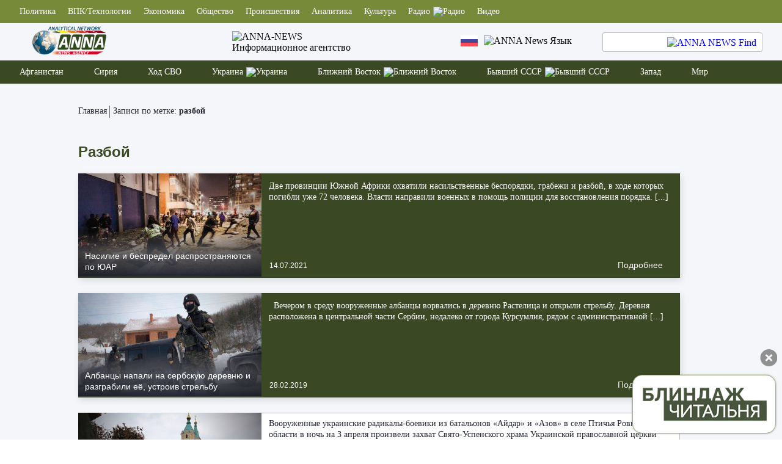

--- FILE ---
content_type: text/html; charset=UTF-8
request_url: https://anna-news.info/tag/razboj/
body_size: 20645
content:

<!doctype html >
<!--[if IE 8]>    <html class="ie8" lang="ru"> <![endif]-->
<!--[if IE 9]>    <html class="ie9" lang="ru"> <![endif]-->
<!--[if gt IE 8]><!--> 
<html dir="ltr" lang="ru-RU"
	prefix="og: https://ogp.me/ns#"  xmlns:dc="http://purl.org/dc/terms/" xmlns:og="http://ogp.me/ns#" xmlns:article="http://ogp.me/ns/article#" xmlns:book="http://ogp.me/ns/book#" xmlns:product="http://ogp.me/ns/product#" xmlns:profile="http://ogp.me/ns/profile#" xmlns:video="http://ogp.me/ns/video#"> <!--<![endif]-->
<head prefix="og: http://ogp.me/ns# fb: http://ogp.me/ns/fb# article: http://ogp.me/ns/article#">

    <meta charset="UTF-8" />
    <meta name="viewport" content="width=device-width, initial-scale=1.0">
    <meta http-equiv="X-UA-Compatible" content="ie=edge">
    
    
		<!-- All in One SEO 4.2.2 -->
		<title>разбой - ANNA NEWS</title>
		<meta name="robots" content="max-image-preview:large" />
		<link rel="canonical" href="https://anna-news.info/tag/razboj/" />
		<script type="application/ld+json" class="aioseo-schema">
			{"@context":"https:\/\/schema.org","@graph":[{"@type":"WebSite","@id":"https:\/\/anna-news.info\/#website","url":"https:\/\/anna-news.info\/","name":"ANNA NEWS","description":"\u0424\u0440\u043e\u043d\u0442\u043e\u0432\u044b\u0435 \u043d\u043e\u0432\u043e\u0441\u0442\u0438 \u0421\u0438\u0440\u0438\u0438 \u0411\u043b\u0438\u0436\u043d\u0435\u0433\u043e \u0412\u043e\u0441\u0442\u043e\u043a\u0430 \u0438 \u0423\u043a\u0440\u0430\u0438\u043d\u044b","inLanguage":"ru-RU","publisher":{"@id":"https:\/\/anna-news.info\/#organization"}},{"@type":"Organization","@id":"https:\/\/anna-news.info\/#organization","name":"ANNA NEWS","url":"https:\/\/anna-news.info\/"},{"@type":"BreadcrumbList","@id":"https:\/\/anna-news.info\/tag\/razboj\/#breadcrumblist","itemListElement":[{"@type":"ListItem","@id":"https:\/\/anna-news.info\/#listItem","position":1,"item":{"@type":"WebPage","@id":"https:\/\/anna-news.info\/","name":"\u0413\u043b\u0430\u0432\u043d\u0430\u044f","description":"\u041d\u043e\u0432\u043e\u0441\u0442\u0438 \u0438\u0437 \u0433\u043e\u0440\u044f\u0447\u0438\u0445 \u0442\u043e\u0447\u0435\u043a, \u0444\u0440\u043e\u043d\u0442\u043e\u0432\u044b\u0435 \u0440\u0435\u043f\u043e\u0440\u0442\u0430\u0436\u0438 \u0438 \u0434\u043e\u043a\u0443\u043c\u0435\u043d\u0442\u0430\u043b\u044c\u043d\u044b\u0435 \u0444\u0438\u043b\u044c\u043c\u044b, \u0430\u043d\u0430\u043b\u0438\u0442\u0438\u0447\u0435\u0441\u043a\u0438\u0435 \u0441\u0442\u0430\u0442\u044c\u0438 \u0438 \u043e\u043f\u0435\u0440\u0430\u0442\u0438\u0432\u043d\u044b\u0435 \u0441\u0432\u043e\u0434\u043a\u0438 - \u0432\u0441\u0435 \u044d\u0442\u043e \u043d\u0430 \u0441\u0442\u0440\u0430\u043d\u0438\u0446\u0430\u0445 \u043d\u0430\u0448\u0435\u0433\u043e \u0441\u0430\u0439\u0442\u0430","url":"https:\/\/anna-news.info\/"},"nextItem":"https:\/\/anna-news.info\/tag\/razboj\/#listItem"},{"@type":"ListItem","@id":"https:\/\/anna-news.info\/tag\/razboj\/#listItem","position":2,"item":{"@type":"WebPage","@id":"https:\/\/anna-news.info\/tag\/razboj\/","name":"\u0440\u0430\u0437\u0431\u043e\u0439","url":"https:\/\/anna-news.info\/tag\/razboj\/"},"previousItem":"https:\/\/anna-news.info\/#listItem"}]},{"@type":"CollectionPage","@id":"https:\/\/anna-news.info\/tag\/razboj\/#collectionpage","url":"https:\/\/anna-news.info\/tag\/razboj\/","name":"\u0440\u0430\u0437\u0431\u043e\u0439 - ANNA NEWS","inLanguage":"ru-RU","isPartOf":{"@id":"https:\/\/anna-news.info\/#website"},"breadcrumb":{"@id":"https:\/\/anna-news.info\/tag\/razboj\/#breadcrumblist"}}]}
		</script>
		<!-- All in One SEO -->

<link rel='dns-prefetch' href='//s.w.org' />
<link rel="alternate" type="application/rss+xml" title="ANNA NEWS &raquo; Лента" href="https://anna-news.info/feed/" />
<link rel="alternate" type="application/rss+xml" title="ANNA NEWS &raquo; Лента комментариев" href="https://anna-news.info/comments/feed/" />

		<style type="text/css">
			.mistape-test, .mistape_mistake_inner {color: #E42029 !important;}
			#mistape_dialog h2::before, #mistape_dialog .mistape_action, .mistape-letter-back {background-color: #E42029 !important; }
			#mistape_reported_text:before, #mistape_reported_text:after {border-color: #E42029 !important;}
            .mistape-letter-front .front-left {border-left-color: #E42029 !important;}
            .mistape-letter-front .front-right {border-right-color: #E42029 !important;}
            .mistape-letter-front .front-bottom, .mistape-letter-back > .mistape-letter-back-top, .mistape-letter-top {border-bottom-color: #E42029 !important;}
            .mistape-logo svg {fill: #E42029 !important;}
		</style>
		<link rel='stylesheet' id='wp-block-library-css'  href='https://anna-news.info/wp-includes/css/dist/block-library/style.min.css?ver=6.0.11' type='text/css' media='all' />
<style id='global-styles-inline-css' type='text/css'>
body{--wp--preset--color--black: #000000;--wp--preset--color--cyan-bluish-gray: #abb8c3;--wp--preset--color--white: #ffffff;--wp--preset--color--pale-pink: #f78da7;--wp--preset--color--vivid-red: #cf2e2e;--wp--preset--color--luminous-vivid-orange: #ff6900;--wp--preset--color--luminous-vivid-amber: #fcb900;--wp--preset--color--light-green-cyan: #7bdcb5;--wp--preset--color--vivid-green-cyan: #00d084;--wp--preset--color--pale-cyan-blue: #8ed1fc;--wp--preset--color--vivid-cyan-blue: #0693e3;--wp--preset--color--vivid-purple: #9b51e0;--wp--preset--gradient--vivid-cyan-blue-to-vivid-purple: linear-gradient(135deg,rgba(6,147,227,1) 0%,rgb(155,81,224) 100%);--wp--preset--gradient--light-green-cyan-to-vivid-green-cyan: linear-gradient(135deg,rgb(122,220,180) 0%,rgb(0,208,130) 100%);--wp--preset--gradient--luminous-vivid-amber-to-luminous-vivid-orange: linear-gradient(135deg,rgba(252,185,0,1) 0%,rgba(255,105,0,1) 100%);--wp--preset--gradient--luminous-vivid-orange-to-vivid-red: linear-gradient(135deg,rgba(255,105,0,1) 0%,rgb(207,46,46) 100%);--wp--preset--gradient--very-light-gray-to-cyan-bluish-gray: linear-gradient(135deg,rgb(238,238,238) 0%,rgb(169,184,195) 100%);--wp--preset--gradient--cool-to-warm-spectrum: linear-gradient(135deg,rgb(74,234,220) 0%,rgb(151,120,209) 20%,rgb(207,42,186) 40%,rgb(238,44,130) 60%,rgb(251,105,98) 80%,rgb(254,248,76) 100%);--wp--preset--gradient--blush-light-purple: linear-gradient(135deg,rgb(255,206,236) 0%,rgb(152,150,240) 100%);--wp--preset--gradient--blush-bordeaux: linear-gradient(135deg,rgb(254,205,165) 0%,rgb(254,45,45) 50%,rgb(107,0,62) 100%);--wp--preset--gradient--luminous-dusk: linear-gradient(135deg,rgb(255,203,112) 0%,rgb(199,81,192) 50%,rgb(65,88,208) 100%);--wp--preset--gradient--pale-ocean: linear-gradient(135deg,rgb(255,245,203) 0%,rgb(182,227,212) 50%,rgb(51,167,181) 100%);--wp--preset--gradient--electric-grass: linear-gradient(135deg,rgb(202,248,128) 0%,rgb(113,206,126) 100%);--wp--preset--gradient--midnight: linear-gradient(135deg,rgb(2,3,129) 0%,rgb(40,116,252) 100%);--wp--preset--duotone--dark-grayscale: url('#wp-duotone-dark-grayscale');--wp--preset--duotone--grayscale: url('#wp-duotone-grayscale');--wp--preset--duotone--purple-yellow: url('#wp-duotone-purple-yellow');--wp--preset--duotone--blue-red: url('#wp-duotone-blue-red');--wp--preset--duotone--midnight: url('#wp-duotone-midnight');--wp--preset--duotone--magenta-yellow: url('#wp-duotone-magenta-yellow');--wp--preset--duotone--purple-green: url('#wp-duotone-purple-green');--wp--preset--duotone--blue-orange: url('#wp-duotone-blue-orange');--wp--preset--font-size--small: 13px;--wp--preset--font-size--medium: 20px;--wp--preset--font-size--large: 36px;--wp--preset--font-size--x-large: 42px;}.has-black-color{color: var(--wp--preset--color--black) !important;}.has-cyan-bluish-gray-color{color: var(--wp--preset--color--cyan-bluish-gray) !important;}.has-white-color{color: var(--wp--preset--color--white) !important;}.has-pale-pink-color{color: var(--wp--preset--color--pale-pink) !important;}.has-vivid-red-color{color: var(--wp--preset--color--vivid-red) !important;}.has-luminous-vivid-orange-color{color: var(--wp--preset--color--luminous-vivid-orange) !important;}.has-luminous-vivid-amber-color{color: var(--wp--preset--color--luminous-vivid-amber) !important;}.has-light-green-cyan-color{color: var(--wp--preset--color--light-green-cyan) !important;}.has-vivid-green-cyan-color{color: var(--wp--preset--color--vivid-green-cyan) !important;}.has-pale-cyan-blue-color{color: var(--wp--preset--color--pale-cyan-blue) !important;}.has-vivid-cyan-blue-color{color: var(--wp--preset--color--vivid-cyan-blue) !important;}.has-vivid-purple-color{color: var(--wp--preset--color--vivid-purple) !important;}.has-black-background-color{background-color: var(--wp--preset--color--black) !important;}.has-cyan-bluish-gray-background-color{background-color: var(--wp--preset--color--cyan-bluish-gray) !important;}.has-white-background-color{background-color: var(--wp--preset--color--white) !important;}.has-pale-pink-background-color{background-color: var(--wp--preset--color--pale-pink) !important;}.has-vivid-red-background-color{background-color: var(--wp--preset--color--vivid-red) !important;}.has-luminous-vivid-orange-background-color{background-color: var(--wp--preset--color--luminous-vivid-orange) !important;}.has-luminous-vivid-amber-background-color{background-color: var(--wp--preset--color--luminous-vivid-amber) !important;}.has-light-green-cyan-background-color{background-color: var(--wp--preset--color--light-green-cyan) !important;}.has-vivid-green-cyan-background-color{background-color: var(--wp--preset--color--vivid-green-cyan) !important;}.has-pale-cyan-blue-background-color{background-color: var(--wp--preset--color--pale-cyan-blue) !important;}.has-vivid-cyan-blue-background-color{background-color: var(--wp--preset--color--vivid-cyan-blue) !important;}.has-vivid-purple-background-color{background-color: var(--wp--preset--color--vivid-purple) !important;}.has-black-border-color{border-color: var(--wp--preset--color--black) !important;}.has-cyan-bluish-gray-border-color{border-color: var(--wp--preset--color--cyan-bluish-gray) !important;}.has-white-border-color{border-color: var(--wp--preset--color--white) !important;}.has-pale-pink-border-color{border-color: var(--wp--preset--color--pale-pink) !important;}.has-vivid-red-border-color{border-color: var(--wp--preset--color--vivid-red) !important;}.has-luminous-vivid-orange-border-color{border-color: var(--wp--preset--color--luminous-vivid-orange) !important;}.has-luminous-vivid-amber-border-color{border-color: var(--wp--preset--color--luminous-vivid-amber) !important;}.has-light-green-cyan-border-color{border-color: var(--wp--preset--color--light-green-cyan) !important;}.has-vivid-green-cyan-border-color{border-color: var(--wp--preset--color--vivid-green-cyan) !important;}.has-pale-cyan-blue-border-color{border-color: var(--wp--preset--color--pale-cyan-blue) !important;}.has-vivid-cyan-blue-border-color{border-color: var(--wp--preset--color--vivid-cyan-blue) !important;}.has-vivid-purple-border-color{border-color: var(--wp--preset--color--vivid-purple) !important;}.has-vivid-cyan-blue-to-vivid-purple-gradient-background{background: var(--wp--preset--gradient--vivid-cyan-blue-to-vivid-purple) !important;}.has-light-green-cyan-to-vivid-green-cyan-gradient-background{background: var(--wp--preset--gradient--light-green-cyan-to-vivid-green-cyan) !important;}.has-luminous-vivid-amber-to-luminous-vivid-orange-gradient-background{background: var(--wp--preset--gradient--luminous-vivid-amber-to-luminous-vivid-orange) !important;}.has-luminous-vivid-orange-to-vivid-red-gradient-background{background: var(--wp--preset--gradient--luminous-vivid-orange-to-vivid-red) !important;}.has-very-light-gray-to-cyan-bluish-gray-gradient-background{background: var(--wp--preset--gradient--very-light-gray-to-cyan-bluish-gray) !important;}.has-cool-to-warm-spectrum-gradient-background{background: var(--wp--preset--gradient--cool-to-warm-spectrum) !important;}.has-blush-light-purple-gradient-background{background: var(--wp--preset--gradient--blush-light-purple) !important;}.has-blush-bordeaux-gradient-background{background: var(--wp--preset--gradient--blush-bordeaux) !important;}.has-luminous-dusk-gradient-background{background: var(--wp--preset--gradient--luminous-dusk) !important;}.has-pale-ocean-gradient-background{background: var(--wp--preset--gradient--pale-ocean) !important;}.has-electric-grass-gradient-background{background: var(--wp--preset--gradient--electric-grass) !important;}.has-midnight-gradient-background{background: var(--wp--preset--gradient--midnight) !important;}.has-small-font-size{font-size: var(--wp--preset--font-size--small) !important;}.has-medium-font-size{font-size: var(--wp--preset--font-size--medium) !important;}.has-large-font-size{font-size: var(--wp--preset--font-size--large) !important;}.has-x-large-font-size{font-size: var(--wp--preset--font-size--x-large) !important;}
</style>
<link rel='stylesheet' id='fancybox-for-wp-css'  href='https://anna-news.info/wp-content/plugins/fancybox-for-wordpress/assets/css/fancybox.css?ver=1.3.4' type='text/css' media='all' />
<link rel='stylesheet' id='ppress-frontend-css'  href='https://anna-news.info/wp-content/plugins/wp-user-avatar/assets/css/frontend.min.css?ver=3.2.14' type='text/css' media='all' />
<link rel='stylesheet' id='ppress-flatpickr-css'  href='https://anna-news.info/wp-content/plugins/wp-user-avatar/assets/flatpickr/flatpickr.min.css?ver=3.2.14' type='text/css' media='all' />
<link rel='stylesheet' id='ppress-select2-css'  href='https://anna-news.info/wp-content/plugins/wp-user-avatar/assets/select2/select2.min.css?ver=6.0.11' type='text/css' media='all' />
<link rel='stylesheet' id='radio-player-css'  href='https://anna-news.info/wp-content/plugins/radio-player/assets/css/frontend.css?ver=6.0.11' type='text/css' media='all' />
<link rel='stylesheet' id='custom_scrollbar-css'  href='https://anna-news.info/wp-content/themes/anna/assets/css/jquery.mCustomScrollbar.css?ver=1.0.54' type='text/css' media='all' />
<link rel='stylesheet' id='anna_slick-css'  href='https://anna-news.info/wp-content/themes/anna/assets/css/slick.css?ver=1.0.54' type='text/css' media='all' />
<link rel='stylesheet' id='annastyle-css'  href='https://anna-news.info/wp-content/themes/anna/style.css?ver=1.0.54' type='text/css' media='all' />
<script type='text/javascript' src='https://anna-news.info/wp-includes/js/jquery/jquery.min.js?ver=3.6.0' id='jquery-core-js'></script>
<script type='text/javascript' id='jquery-core-js-after'>

(function($) {
                  "use strict";
                  $(document).ready(function() { 
$(document).on("click",".news__default-mainnews-nav .an-nav-up", function() { 
   var el=$(this);

 if ( el.hasClass("fa-disable")) return false; 
  var dataToPass = {
    page: el.attr("data-page"),
    cat: el.attr("data-cat"),
    items: el.attr("data-items"),
    action: "anna_allnews_next"};
  $.post("https://anna-news.info/wp-admin/admin-ajax.php", dataToPass, function( data ) {
 
    	    var arr = JSON.parse(data);
    	    var curpage = Number.parseInt(el.attr("data-page"));
    	    $(".news__default-mainnews-nav .an-nav-down").attr("data-page", arr.page);
    	    $(".news__default-mainnews-nav .an-nav-up").attr("data-page", arr.page);
    	    if(arr.prev > 0)
    	    {
    	        if($(".news__default-mainnews-nav .an-nav-down").hasClass("fa-disable"))
    	          $(".news__default-mainnews-nav .an-nav-down").removeClass("fa-disable");    	        
    	    }
    	    else
    	    {
    	        if(!$(".news__default-mainnews-nav .an-nav-down").hasClass("fa-disable"))
    	          $(".news__default-mainnews-nav .an-nav-down").addClass("fa-disable");
    	    } 
    	    if(arr.next > 0)
    	    {
    	        if($(".news__default-mainnews-nav .an-nav-up").hasClass("fa-disable"))
    	          $(".news__default-mainnews-nav .an-nav-up").removeClass("fa-disable");    	        
    	    }
    	    else
    	    {
    	        if(!$(".news__default-mainnews-nav .an-nav-up").hasClass("fa-disable"))
    	          $(".news__default-mainnews-nav .an-nav-up").addClass("fa-disable");
    	    } 
    	    $(".news__default-mainnews-wrapper").html(arr.data);   	    	   	
    	

  });

 });

});  })(jQuery);


(function($) {
                  "use strict";
                  $(document).ready(function() { 
$(document).on("click",".news__default-mainnews-nav .an-nav-down", function() { 
   var el=$(this);

 if ( el.hasClass("fa-disable")) return false; 
  var dataToPass = {
    page: el.attr("data-page"),
    cat: el.attr("data-cat"),
    items: el.attr("data-items"),
    action: "anna_allnews_prev"};
  $.post("https://anna-news.info/wp-admin/admin-ajax.php", dataToPass, function( data ) {
 
    	    var arr = JSON.parse(data);
    	    var curpage = Number.parseInt(el.attr("data-page"));
    	    $(".news__default-mainnews-nav .an-nav-down").attr("data-page", arr.page);
    	    $(".news__default-mainnews-nav .an-nav-up").attr("data-page", arr.page);
    	    if(arr.prev > 0)
    	    {
    	        if($(".news__default-mainnews-nav .an-nav-down").hasClass("fa-disable"))
    	          $(".news__default-mainnews-nav .an-nav-down").removeClass("fa-disable");    	        
    	    }
    	    else
    	    {
    	        if(!$(".news__default-mainnews-nav .an-nav-down").hasClass("fa-disable"))
    	          $(".news__default-mainnews-nav .an-nav-down").addClass("fa-disable");
    	    } 
    	    if(arr.next > 0)
    	    {
    	        if($(".news__default-mainnews-nav .an-nav-up").hasClass("fa-disable"))
    	          $(".news__default-mainnews-nav .an-nav-up").removeClass("fa-disable");    	        
    	    }
    	    else
    	    {
    	        if(!$(".news__default-mainnews-nav .an-nav-up").hasClass("fa-disable"))
    	          $(".news__default-mainnews-nav .an-nav-up").addClass("fa-disable");
    	    } 
    	    $(".news__default-mainnews-wrapper").html(arr.data);   	    	   	
    	

  });

 });

});  })(jQuery);


var inProgress = false;
	        (function($) {
                              "use strict";
		
                   $(document).ready(function() { 
		 if(typeof anna_tpl !== "undefined") {
		      if(anna_tpl == "post") {
                                  $(window).scroll(function() { 
		                   var fire_loading = ( $("#load_next").css("visibility") == "hidden" ) ? true : false ;  // do or not		
		                   if( fire_loading && $(window).scrollTop() >= $(".article__text").height() && !inProgress)
		                      fire_loading=true;	

		                   fire_loading = requestPostNext(fire_loading);	
                                    });  
		
			$("#load_next").click(function() { 
                                         requestPostNext(true);	
                                    });  
		        }
		    }
                        });
	             
                        function requestPostNext(fire_loading) {
                                       if(fire_loading) {  	
		                  let postId = parseInt($("#postid").val(), 10);		          
		                  var dataToPass = {
		                      post_id: postId, 
		                      post_date:  $("#load-next-"+postId).data("date"),
		                      action: "anna_post_more"
		                  };
		                  if(postId != -1 && !isNaN(postId)) {	
		                    $.ajax({
		                      url: "https://anna-news.info/wp-admin/admin-ajax.php",
		                      method: "POST",
		                      data: dataToPass,
		                      beforeSend: function() {            
                                                 inProgress = true;
	                                     $("#load_next").css("visibility", "visible");
		                      },
		                      success: function(data){
		                        let cur_post_id=data.match(/\<\!\-\-\s*artLinked\:(.+?)\-\-\>/);		
		                        if(cur_post_id)
		                        {	
		                              cur_post_id = cur_post_id[1];	
		                              document.getElementById("load-next-"+postId).innerHTML = data;
		                              $("#postid").val(cur_post_id);		                              
		                              inProgress = false;
		                        }
                                              },
		                      error : function(jqXHR, textStatus, errorThrown) {
		                         //alert(jqXHR + " :: " + textStatus + " :: " + errorThrown);
		                      }
                                           });
		                 } 
                                      }   //    if(fire_loading)
		              return  !inProgress;  
	          }		 
               })(jQuery);


(function($) {
                  "use strict";
                  $(document).ready(function() { 
$(document).on("click","#download-mobile-radio", function() { 
   var el=$(this);
  var dataToPass = {
    req: "radio",
    action: "anna_mobapp_download"};
  $.post("https://anna-news.info/wp-admin/admin-ajax.php", dataToPass, function( data ) {

  });

 });

});  })(jQuery);


   (function($) {
       "use strict";
	   $( document ).ready(function(){ 
           $("#popup-anna-ad").fadeIn(1000, function() {
               $("#popup-anna-ad").css("display", "block");
            });                                   	
	    
	     $("#ad-close").click(function() {
	       $("#popup-anna-ad").fadeOut(700, function() {
	          $("#popup-anna-ad").css("display", "none");
	       });  
	     }); 
	  });    
   })(jQuery);
	
</script>
<script type='text/javascript' src='https://anna-news.info/wp-content/plugins/wp-user-avatar/assets/flatpickr/flatpickr.min.js?ver=6.0.11' id='ppress-flatpickr-js'></script>
<script type='text/javascript' src='https://anna-news.info/wp-content/plugins/wp-user-avatar/assets/select2/select2.min.js?ver=6.0.11' id='ppress-select2-js'></script>
<link rel="https://api.w.org/" href="https://anna-news.info/wp-json/" /><link rel="alternate" type="application/json" href="https://anna-news.info/wp-json/wp/v2/tags/8014" /><style>a.cld-like-dislike-trigger {color: #1a67bf;}</style><style></style><link rel="icon" href="https://anna-news.info/wp-content/uploads/2017/02/favicon.png" sizes="32x32" />
<link rel="icon" href="https://anna-news.info/wp-content/uploads/2017/02/favicon.png" sizes="192x192" />
<link rel="apple-touch-icon" href="https://anna-news.info/wp-content/uploads/2017/02/favicon.png" />
<meta name="msapplication-TileImage" content="https://anna-news.info/wp-content/uploads/2017/02/favicon.png" />
<style id="wpforms-css-vars-root">
				:root {
					--wpforms-field-border-radius: 3px;
--wpforms-field-border-style: solid;
--wpforms-field-border-size: 1px;
--wpforms-field-background-color: #ffffff;
--wpforms-field-border-color: rgba( 0, 0, 0, 0.25 );
--wpforms-field-border-color-spare: rgba( 0, 0, 0, 0.25 );
--wpforms-field-text-color: rgba( 0, 0, 0, 0.7 );
--wpforms-field-menu-color: #ffffff;
--wpforms-label-color: rgba( 0, 0, 0, 0.85 );
--wpforms-label-sublabel-color: rgba( 0, 0, 0, 0.55 );
--wpforms-label-error-color: #d63637;
--wpforms-button-border-radius: 3px;
--wpforms-button-border-style: none;
--wpforms-button-border-size: 1px;
--wpforms-button-background-color: #066aab;
--wpforms-button-border-color: #066aab;
--wpforms-button-text-color: #ffffff;
--wpforms-page-break-color: #066aab;
--wpforms-background-image: none;
--wpforms-background-position: center center;
--wpforms-background-repeat: no-repeat;
--wpforms-background-size: cover;
--wpforms-background-width: 100px;
--wpforms-background-height: 100px;
--wpforms-background-color: rgba( 0, 0, 0, 0 );
--wpforms-background-url: none;
--wpforms-container-padding: 0px;
--wpforms-container-border-style: none;
--wpforms-container-border-width: 1px;
--wpforms-container-border-color: #000000;
--wpforms-container-border-radius: 3px;
--wpforms-field-size-input-height: 43px;
--wpforms-field-size-input-spacing: 15px;
--wpforms-field-size-font-size: 16px;
--wpforms-field-size-line-height: 19px;
--wpforms-field-size-padding-h: 14px;
--wpforms-field-size-checkbox-size: 16px;
--wpforms-field-size-sublabel-spacing: 5px;
--wpforms-field-size-icon-size: 1;
--wpforms-label-size-font-size: 16px;
--wpforms-label-size-line-height: 19px;
--wpforms-label-size-sublabel-font-size: 14px;
--wpforms-label-size-sublabel-line-height: 17px;
--wpforms-button-size-font-size: 17px;
--wpforms-button-size-height: 41px;
--wpforms-button-size-padding-h: 15px;
--wpforms-button-size-margin-top: 10px;
--wpforms-container-shadow-size-box-shadow: none;

				}
			</style>    
</head>  
<body class="archive tag tag-razboj tag-8014" itemscope="" itemtype="https://schema.org/WebPage">

<!-- Yandex.Metrika counter -->
<script type="text/javascript" >
   (function(m,e,t,r,i,k,a){m[i]=m[i]||function(){(m[i].a=m[i].a||[]).push(arguments)};
   m[i].l=1*new Date();k=e.createElement(t),a=e.getElementsByTagName(t)[0],k.async=1,k.src=r,a.parentNode.insertBefore(k,a)})
   (window, document, "script", "https://mc.yandex.ru/metrika/tag.js", "ym");

   ym(10052425, "init", {
        clickmap:true,
        trackLinks:true,
        accurateTrackBounce:true
   });
</script>
<noscript><div><img src="https://mc.yandex.ru/watch/10052425" style="position:absolute; left:-9999px;" alt="" /></div></noscript>
<!-- /Yandex.Metrika counter -->

<!-- Top100 (Kraken) Counter -->
<script>
    (function (w, d, c) {
    (w[c] = w[c] || []).push(function() {
        var options = {
            project: 2569791,
        };
        try {
            w.top100Counter = new top100(options);
        } catch(e) { }
    });
    var n = d.getElementsByTagName("script")[0],
    s = d.createElement("script"),
    f = function () { n.parentNode.insertBefore(s, n); };
    s.type = "text/javascript";
    s.async = true;
    s.src =
    (d.location.protocol == "https:" ? "https:" : "http:") +
    "//st.top100.ru/top100/top100.js";

    if (w.opera == "[object Opera]") {
    d.addEventListener("DOMContentLoaded", f, false);
} else { f(); }
})(window, document, "_top100q");
</script>
<noscript>
  <img src="//counter.rambler.ru/top100.cnt?pid=2569791" alt="Топ-100" />
</noscript>
<!-- END Top100 (Kraken) Counter -->

<!--LiveInternet counter--><script type="text/javascript">
new Image().src = "//counter.yadro.ru/hit?r"+
escape(document.referrer)+((typeof(screen)=="undefined")?"":
";s"+screen.width+"*"+screen.height+"*"+(screen.colorDepth?
screen.colorDepth:screen.pixelDepth))+";u"+escape(document.URL)+
";h"+escape(document.title.substring(0,150))+
";"+Math.random();</script><!--/LiveInternet-->


<div class="wrapper">

        <header class="header"  >
            <div class="header__top">
                <div class="container header__container">
                    <div class="header__items-wrapper">
    <a href="https://anna-news.info/category/politic/"class="header__item">Политика</a><a href="https://anna-news.info/category/vpk/"class="header__item">ВПК/Технологии</a><a href="https://anna-news.info/category/economy/"class="header__item">Экономика</a><a href="https://anna-news.info/category/obshhestvo/"class="header__item">Общество</a><a href="https://anna-news.info/category/proisshestviya/"class="header__item">Происшествия</a><a href="https://anna-news.info/category/analysis/"class="header__item">Аналитика</a><a href="https://anna-news.info/category/culture/"class="header__item">Культура</a><div class="header__item"><a href="https://anna-news.info/radio/" class="header__item-up-parent">Радио</a><img src="https://anna-news.info/wp-content/themes/anna/img/header-arrow.svg" alt="Радио" class="header__item-arrow"><div class="header__item-up">	<a href="https://anna-news.info/category/radio/society/"class="header__item-up-item">Оружейка</a>	<a href="https://anna-news.info/category/radio/analitika/"class="header__item-up-item">Аналитика</a>	<a href="https://anna-news.info/category/radio/bez-tsenzury/"class="header__item-up-item">Точка зрения</a>	<a href="https://anna-news.info/category/radio/voennyj-chas/"class="header__item-up-item">Военный час</a>	<a href="https://anna-news.info/category/radio/istoriya-v-litsah/"class="header__item-up-item">История в лицах</a>	<a href="https://anna-news.info/category/radio/culture-radio/"class="header__item-up-item">Культура</a></div>
</div>
<a href="https://anna-news.info/category/video/"class="header__item">Видео</a>                    

                    </div>
                </div>
            </div>
            <div class="header__info">
                <div class="container header__container">
                    <div class="header__info-wrapper" itemprop="publisher" itemscope="" itemtype="https://schema.org/Organization">
                      <meta content="ИА ANNA NEWS" itemprop="name" />
                      <div itemprop="logo" itemscope="" itemtype="https://schema.org/ImageObject">
                        <!-- <meta itemprop="contentUrl url" content="https://anna-news.info/wp-content/themes/anna/img/anna-news.png"> -->
                        <link itemprop="contentUrl url" href="https://anna-news.info/wp-content/themes/anna/img/anna-news.png" />
                        <meta content="797" itemprop="width" />
                        <meta content="481" itemprop="height" />                        
                        <a href="https://anna-news.info" class="logo">
                          <img src="https://anna-news.info/wp-content/themes/anna/img/logo.png?1" alt="ANNA NEWS Logo" class="logo" />
                        </a>                         
                      </div> 
                      
                        <div class="logo__title">
                          <a href="https://anna-news.info" class="logo__title"> 
                            <img src="https://anna-news.info/wp-content/themes/anna/img/Anna-News-Title.svg" alt="ANNA-NEWS" class="logo__title-img">
                            <div class="logo__title-text">Информационное агентство</div>
                          </a>  
                        </div>
                        <div class="header__info-global">
                            <div class="lang">
                                <div class="lang__main">
                                    <img src="https://anna-news.info/wp-content/themes/anna/img/russia-flag.png" alt="ANNA NEWS Russian Flag" class="lang__item">
                                    <img src="https://anna-news.info/wp-content/themes/anna/img/arrowlang-down.svg" alt="ANNA News Язык" class="lang__arrow-down">
                                </div>

                                <div class="header__item-up">
                                    <a href="/category/news/news-in-english/" class="header__item-up-item"><img src="https://anna-news.info/wp-content/themes/anna/img/united-kingdom-flag.png" alt="ANNA NEWS | NEWS IN ENGLISH" class="lang__item lang__item-flag">English</a>
                                    <a href="/category/news/news-in-german/" class="header__item-up-item"><img src="https://anna-news.info/wp-content/themes/anna/img/germany-flag.png" alt="ANNA NEWS | NACHRICHTEN AUF DEUTSCH" class="lang__item lang__item-flag">Deutsch</a>
                                    <a href="/category/news/news-in-italian/" class="header__item-up-item"><img src="https://anna-news.info/wp-content/themes/anna/img/italy-flag.png" alt="ANNA NEWS | NOTIZIE IN ITALIANO" class="lang__item lang__item-flag">Italiano</a>
                                    <a href="/category/news/news-in-french/" class="header__item-up-item"><img src="https://anna-news.info/wp-content/themes/anna/img/france-flag.png" alt="ANNA NEWS | NOUVELLES EN FRANÇAIS" class="lang__item lang__item-flag">Francais</a>
                                    <a href="/category/news/news-in-spanish/" class="header__item-up-item"><img src="https://anna-news.info/wp-content/themes/anna/img/spain-flag.png" alt="ANNA NEWS | NOTICIAS EN ESPAÑOL" class="lang__item lang__item-flag">Espanol</a>
                                </div>
                            </div>
                            <div class="finder">
                             <form role="search" method="get" class="search-form" id="search-form" action="https://anna-news.info/">
                                <input type="text" name="s" id="s" class="finder__input">
                                <a href="javascript::void(0);" class="finder__button-link" id="search-button"> 
                                    <img src="https://anna-news.info/wp-content/themes/anna/img/finder.svg" alt="ANNA NEWS Find" class="finder__button">
                                </a>
                             </form>   
                            </div>
                            <div class="finder__mobile">
                                <div class="finder__button-link-mobile">
                                    <img src="https://anna-news.info/wp-content/themes/anna/img/finder-white.svg" alt="ANNA NEWS Find" class="finder__button">
                                </div>
                            </div>
                            <!-- Burger -->
                            <div class="lc__header-nav-phone">
                                <span class="lc__header-phone-item lc__header-phone-item-one"></span>
                                <span class="lc__header-phone-item lc__header-phone-item-two"></span>
                                <span class="lc__header-phone-item lc__header-phone-item-three"></span>
                            </div>
                            <!---->
                        </div>
                    </div>
                </div>
            </div>
            <div class="header__bottom">
                <div class="container header__container">
                    <div class="header__bottom-wrapper">

                            <a href="https://anna-news.info/category/blizhnij-vostok/afganistan/"class="header__item-bottom">Афганистан</a><a href="https://anna-news.info/category/siriya/"class="header__item-bottom">Сирия</a><a href="https://anna-news.info/category/donbass/"class="header__item-bottom">Ход СВО</a><div class="header__item-bottom"><a href="https://anna-news.info/category/ukraina/" class="header__item-up-parent">Украина</a><img src="https://anna-news.info/wp-content/themes/anna/img/header-arrow.svg" alt="Украина" class="header__item-arrow"><div class="header__item-up">	<a href="https://anna-news.info/category/ukraina/kiev/"class="header__item-up-item">Киев</a>	<a href="https://anna-news.info/category/ukraina/harkov/"class="header__item-up-item">Харьков</a>	<a href="https://anna-news.info/category/ukraina/odessa/"class="header__item-up-item">Одесса</a>	<a href="https://anna-news.info/category/ukraina/nikolaev/"class="header__item-up-item">Николаев</a>	<a href="https://anna-news.info/category/ukraina/lvov/"class="header__item-up-item">Львов</a>	<a href="https://anna-news.info/category/ukraina/dnepr/"class="header__item-up-item">Днепр</a>	<a href="https://anna-news.info/category/ukraina/zaporozhe/"class="header__item-up-item">Запорожье</a></div>
</div>
<div class="header__item-bottom"><a href="https://anna-news.info/category/blizhnij-vostok/" class="header__item-up-parent">Ближний Восток</a><img src="https://anna-news.info/wp-content/themes/anna/img/header-arrow.svg" alt="Ближний Восток" class="header__item-arrow"><div class="header__item-up">	<a href="https://anna-news.info/category/blizhnij-vostok/irak/"class="header__item-up-item">Ирак</a>	<a href="https://anna-news.info/category/blizhnij-vostok/jemen/"class="header__item-up-item">Йемен</a>	<a href="https://anna-news.info/category/blizhnij-vostok/liviya/"class="header__item-up-item">Ливия</a>	<a href="https://anna-news.info/category/blizhnij-vostok/izrail/"class="header__item-up-item">Израиль / Палестина</a>	<a href="https://anna-news.info/category/blizhnij-vostok/turtsiya/"class="header__item-up-item">Турция</a>	<a href="https://anna-news.info/category/blizhnij-vostok/iran/"class="header__item-up-item">Иран</a>	<a href="https://anna-news.info/category/blizhnij-vostok/egipet/"class="header__item-up-item">Египет</a></div>
</div>
<div class="header__item-bottom"><a href="https://anna-news.info/category/rossiya-i-sng/" class="header__item-up-parent">Бывший СССР</a><img src="https://anna-news.info/wp-content/themes/anna/img/header-arrow.svg" alt="Бывший СССР" class="header__item-arrow"><div class="header__item-up">	<a href="https://anna-news.info/category/rossiya/"class="header__item-up-item">Россия</a>	<a href="https://anna-news.info/category/rossiya-i-sng/belorussiya/"class="header__item-up-item">Беларусь</a>	<a href="https://anna-news.info/category/rossiya-i-sng/kazahstan/"class="header__item-up-item">Казахстан</a>	<a href="https://anna-news.info/category/rossiya-i-sng/pribaltika/"class="header__item-up-item">Прибалтика</a>	<a href="https://anna-news.info/category/rossiya-i-sng/moldaviya/"class="header__item-up-item">Молдова</a>	<a href="https://anna-news.info/category/rossiya-i-sng/zakavkazje/"class="header__item-up-item">Закавказье</a>	<a href="https://anna-news.info/category/rossiya-i-sng/srednyaya_aziya/"class="header__item-up-item">Средняя Азия</a></div>
</div>
<a href="https://anna-news.info/category/west/"class="header__item-bottom">Запад</a><a href="https://anna-news.info/category/mir/"class="header__item-bottom">Мир</a>                    </div>
                </div>
            </div>
            
          <!-- Modals Mobile Menu -->
          <div class="modal__user modal__user-disabled">
                <div class="modal__scroll">↓</div>
                <div class="modal__wrapper">
                    <div class="modal__top">
     <a href="https://anna-news.info/category/politic/"class="modal__top-item">Политика</a><a href="https://anna-news.info/category/vpk/"class="modal__top-item">ВПК/Технологии</a><a href="https://anna-news.info/category/economy/"class="modal__top-item">Экономика</a><a href="https://anna-news.info/category/obshhestvo/"class="modal__top-item">Общество</a><a href="https://anna-news.info/category/proisshestviya/"class="modal__top-item">Происшествия</a><a href="https://anna-news.info/category/analysis/"class="modal__top-item">Аналитика</a><a href="https://anna-news.info/category/culture/"class="modal__top-item">Культура</a><div class="modal__bottom-item"><div class="modal__bottom-item-parent modal__bottom-accordion">Радио<img src="https://anna-news.info/wp-content/themes/anna/img/header-arrow.svg" alt="Радио" class="header__item-arrow header__item-arrow-mobile"></div><div class="modal__bottom-item-up-wrapper">	<a href="https://anna-news.info/category/radio/society/"class="modal__bottom-item-up-link">Оружейка</a>	<a href="https://anna-news.info/category/radio/analitika/"class="modal__bottom-item-up-link">Аналитика</a>	<a href="https://anna-news.info/category/radio/bez-tsenzury/"class="modal__bottom-item-up-link">Точка зрения</a>	<a href="https://anna-news.info/category/radio/voennyj-chas/"class="modal__bottom-item-up-link">Военный час</a>	<a href="https://anna-news.info/category/radio/istoriya-v-litsah/"class="modal__bottom-item-up-link">История в лицах</a>	<a href="https://anna-news.info/category/radio/culture-radio/"class="modal__bottom-item-up-link">Культура</a></div>
</div>
<a href="https://anna-news.info/category/video/"class="modal__top-item">Видео</a>                              
                    </div>  <!-- .modal__top -->
                    <div class="modal__menu-line"></div>
                    <div class="modal__bottom"> 
    <a href="https://anna-news.info/category/blizhnij-vostok/afganistan/"class="modal__bottom-item">Афганистан</a><a href="https://anna-news.info/category/siriya/"class="modal__bottom-item">Сирия</a><a href="https://anna-news.info/category/donbass/"class="modal__bottom-item">Ход СВО</a><div class="modal__bottom-item"><div class="modal__bottom-item-parent modal__bottom-accordion">Украина<img src="https://anna-news.info/wp-content/themes/anna/img/header-arrow.svg" alt="Украина" class="header__item-arrow header__item-arrow-mobile"></div><div class="modal__bottom-item-up-wrapper">	<a href="https://anna-news.info/category/ukraina/kiev/"class="modal__bottom-item-up-link">Киев</a>	<a href="https://anna-news.info/category/ukraina/harkov/"class="modal__bottom-item-up-link">Харьков</a>	<a href="https://anna-news.info/category/ukraina/odessa/"class="modal__bottom-item-up-link">Одесса</a>	<a href="https://anna-news.info/category/ukraina/nikolaev/"class="modal__bottom-item-up-link">Николаев</a>	<a href="https://anna-news.info/category/ukraina/lvov/"class="modal__bottom-item-up-link">Львов</a>	<a href="https://anna-news.info/category/ukraina/dnepr/"class="modal__bottom-item-up-link">Днепр</a>	<a href="https://anna-news.info/category/ukraina/zaporozhe/"class="modal__bottom-item-up-link">Запорожье</a></div>
</div>
<div class="modal__bottom-item"><div class="modal__bottom-item-parent modal__bottom-accordion">Ближний Восток<img src="https://anna-news.info/wp-content/themes/anna/img/header-arrow.svg" alt="Ближний Восток" class="header__item-arrow header__item-arrow-mobile"></div><div class="modal__bottom-item-up-wrapper">	<a href="https://anna-news.info/category/blizhnij-vostok/irak/"class="modal__bottom-item-up-link">Ирак</a>	<a href="https://anna-news.info/category/blizhnij-vostok/jemen/"class="modal__bottom-item-up-link">Йемен</a>	<a href="https://anna-news.info/category/blizhnij-vostok/liviya/"class="modal__bottom-item-up-link">Ливия</a>	<a href="https://anna-news.info/category/blizhnij-vostok/izrail/"class="modal__bottom-item-up-link">Израиль / Палестина</a>	<a href="https://anna-news.info/category/blizhnij-vostok/turtsiya/"class="modal__bottom-item-up-link">Турция</a>	<a href="https://anna-news.info/category/blizhnij-vostok/iran/"class="modal__bottom-item-up-link">Иран</a>	<a href="https://anna-news.info/category/blizhnij-vostok/egipet/"class="modal__bottom-item-up-link">Египет</a></div>
</div>
<div class="modal__bottom-item"><div class="modal__bottom-item-parent modal__bottom-accordion">Бывший СССР<img src="https://anna-news.info/wp-content/themes/anna/img/header-arrow.svg" alt="Бывший СССР" class="header__item-arrow header__item-arrow-mobile"></div><div class="modal__bottom-item-up-wrapper">	<a href="https://anna-news.info/category/rossiya/"class="modal__bottom-item-up-link">Россия</a>	<a href="https://anna-news.info/category/rossiya-i-sng/belorussiya/"class="modal__bottom-item-up-link">Беларусь</a>	<a href="https://anna-news.info/category/rossiya-i-sng/kazahstan/"class="modal__bottom-item-up-link">Казахстан</a>	<a href="https://anna-news.info/category/rossiya-i-sng/pribaltika/"class="modal__bottom-item-up-link">Прибалтика</a>	<a href="https://anna-news.info/category/rossiya-i-sng/moldaviya/"class="modal__bottom-item-up-link">Молдова</a>	<a href="https://anna-news.info/category/rossiya-i-sng/zakavkazje/"class="modal__bottom-item-up-link">Закавказье</a>	<a href="https://anna-news.info/category/rossiya-i-sng/srednyaya_aziya/"class="modal__bottom-item-up-link">Средняя Азия</a></div>
</div>
<a href="https://anna-news.info/category/west/"class="modal__bottom-item">Запад</a><a href="https://anna-news.info/category/mir/"class="modal__bottom-item">Мир</a>                    
                    </div>  <!-- .modal__bottom -->
                </div>  <!-- .modal__wrapper -->
           </div>  <!-- .modal__user modal__user-disabled -->                                    
            
        </header>

<section class="main container">

        <div class="pager"><a href="https://anna-news.info" class="pager__link">Главная</a> <i class="pager__colon"></i>
<span class="kb_title">Записи по метке: <b>разбой</b></span></div>

        <div class="flex-container main_mt">
            <div class="main__left main__left_big">                
                <div class="news__else">
                    <div class="news__list flex-container">
                        <div class="col-8 col-index">        
<h1 class="title-index">Разбой</h1>
  
                <a href="https://anna-news.info/nasilie-i-bespredel-rasprostranyayutsya-po-yuar/" class="news__item news__item_middle news__item_green">
                    <span class="news__item-photo" style="background-image: url('https://anna-news.info/wp-content/uploads/2021/07/14/1400/south-africa-violence-1-e1626253079593-300x169.jpg');">
                        <span class="news__item-title">
                            Насилие и беспредел распространяются по ЮАР                        </span>
                    </span>
                    <span class="news__item-content">
                        <span class="news__item-text">                        
                            Две провинции Южной Африки охватили насильственные беспорядки, грабежи и разбой, в ходе которых погибли уже 72 человека. Власти направили военных в помощь полиции для восстановления порядка. [...]                        </span>
                        <span class="news__item-date">14.07.2021</span>
                        <span class="news__item-link">Подробнее</span>                       
                    </span>
                </a>	

  
                <a href="https://anna-news.info/albantsy-napali-na-serbskuyu-derevnyu-i-razgrabili-eyo-ustroiv-strelbu/" class="news__item news__item_middle news__item_green">
                    <span class="news__item-photo" style="background-image: url('https://anna-news.info/wp-content/uploads/2019/02/28/1900/cpecnaz-balkan-derevnya-serbs-e1551371136761-300x169.jpg');">
                        <span class="news__item-title">
                            Албанцы напали на сербскую деревню и разграбили её, устроив стрельбу                        </span>
                    </span>
                    <span class="news__item-content">
                        <span class="news__item-text">                        
                            &nbsp; Вечером в среду вооруженные албанцы ворвались в деревню Растелица и открыли стрельбу. Деревня расположена в центральной части Сербии, недалеко от города Курсумлия, рядом с административной [...]                        </span>
                        <span class="news__item-date">28.02.2019</span>
                        <span class="news__item-link">Подробнее</span>                       
                    </span>
                </a>	

  
                <a href="https://anna-news.info/boeviki-radikaly-zahvatili-hram-upts-moskovskogo-patriarhata-pod-rovno/" class="news__item news__item_middle ">
                    <span class="news__item-photo" style="background-image: url('https://anna-news.info/wp-content/uploads/2018/04/03/1400/razboi-v-hrame-upc-mp2-300x169.jpg');">
                        <span class="news__item-title">
                            Радикалы захватили храм УПЦ Московского патриархата под Ровно                        </span>
                    </span>
                    <span class="news__item-content">
                        <span class="news__item-text">                        
                            Вооруженные украинские радикалы-боевики из батальонов «Айдар» и «Азов» в селе Птичья Ровненской области в ночь на 3 апреля произвели захват Свято-Успенского храма Украинской православной церкви [...]                        </span>
                        <span class="news__item-date">03.04.2018</span>
                        <span class="news__item-link">Подробнее</span>                       
                    </span>
                </a>	

  
                <a href="https://anna-news.info/v-peterburge-arestovany-shestero-urozhentsev-chechni-podozrevaemyh-v-razboe/" class="news__item news__item_middle ">
                    <span class="news__item-photo" style="background-image: url('https://anna-news.info/wp-content/uploads/2017/06/naruchnyky-e1514222689852-300x169.jpg');">
                        <span class="news__item-title">
                            В Петербурге арестованы шестеро уроженцев Чечни, подозреваемых в разбое                        </span>
                    </span>
                    <span class="news__item-content">
                        <span class="news__item-text">                        
                            Шестеро задержанных участников преступной группы, состоявшей из уроженцев Чечни, и промышлявшей в Санкт-Петербурге разбоем, грабежами и вымогательством, отправилась под арест решением [...]                        </span>
                        <span class="news__item-date">28.02.2018</span>
                        <span class="news__item-link">Подробнее</span>                       
                    </span>
                </a>	


                        </div><!--col-4-->
                    </div><!--news__list-->
                </div><!--news__else-->
	            <div class="pages">
                                  </div>                
            </div>  <!-- .main__left main__left_big --> 
            <div class="main__right">
                        
                <div class="social-white spacer">
                    <a href="https://www.facebook.com/newsanna/" class="social-white__link">
                        <img src="https://anna-news.info/wp-content/themes/anna/img/social-icons/icon-fb-white.svg" alt="anna-news facebook">
                    </a>

                    <a href="https://www.youtube.com/channel/UCGib-bLlq8HTRp2YaEESxeg" class="social-white__link">
                        <img src="https://anna-news.info/wp-content/themes/anna/img/social-icons/icon-ytb-white.svg" alt="anna-news youtube">
                    </a>

                    <a href="https://twitter.com/annanews_info" class="social-white__link">
                        <img src="https://anna-news.info/wp-content/themes/anna/img/social-icons/icon-tw-white.svg" alt="anna-news twitter">
                    </a>

                    <a href="https://telegram.me/anna_news" class="social-white__link">
                        <img src="https://anna-news.info/wp-content/themes/anna/img/social-icons/icon-tl-white.svg" alt="anna-news telegram">
                    </a>

                    <a href="https://www.instagram.com/anna_news.info/" class="social-white__link">
                        <img src="https://anna-news.info/wp-content/themes/anna/img/social-icons/icon-inst-white.svg" alt="anna-news instagram">
                    </a>

                    <a href="https://vk.com/anna_news" class="social-white__link">
                        <img src="https://anna-news.info/wp-content/themes/anna/img/social-icons/icon-vk-white.svg" alt="anna-news vk">
                    </a>

                </div><!--social-white-->     
                             <a href="/radio/" class="news__title-link">
                              <div class="news__title news__title-red news__title-one">
                                <span class="news__title-span">ANNA NEWS</span>
                                радио
                              </div>
                            </a>

            <div class="radio_player"
                 data-id="425429"
                 data-playerType="shortcode"
            ></div>

            <script type="application/json" id="radio_player_script_425429">
                {
                 "skin": "skin2",
                 "popup_icon": "off",
                 "playlist_icon": "off",
                 "volume_control": "on",
                 "player_status": "on",
                 "autoplay": "off",
                 "width": "255",
                 "border_radius": "5",
                 "bg_color": "linear-gradient(-225deg, #E3FDF5 0%, #FFE6FA 100%)",
                 "bg_color_gradient": "linear-gradient(to left, #243949 0%, #517fa4 100%)",
                 "bg_type": "color",
                 "color_type": "gradient",
                 "bg_image": "",
                 "text_color": "#fff",
                 "primary_color": "linear-gradient(to left, #243949 0%, #517fa4 100%)",
                 "btn_color": "#fff",
                 "player_text": "Open Player",
                 "stations": [{"title":"","stream":"https:\/\/radio.anna-news.info:1443\/live","thumbnail":""}]                }
            </script>

			<div class="news__lenta-radio-hotnews news__lenta-radio-hotnews_big">
                                <div class="news__lenta-hotnews-wrapper"> 
<a href="https://anna-news.info/vsu-ispytyvayut-kriticheskuyu-nehvatku-zhivoj-sily/" target="_blanc" class="news__lenta-hotnews-item highlight-green">ВСУ испытывают критическую нехватку живой силы</a>
<a href="https://anna-news.info/kto-vy-mister-tramp/" target="_blanc" class="news__lenta-hotnews-item highlight-green">Кто Вы, мистер Трамп?</a>
<a href="https://anna-news.info/pfizer-nelegalno-testiruet-vaktsinu-na-ukrainskih-detyah/" target="_blanc" class="news__lenta-hotnews-item highlight-green">Pfizer нелегально тестирует вакцину на украинских детях</a>
<a href="https://anna-news.info/ubityj-v-ispanii-perebezhchik-kuzminov-stal-otrabotannym-materialom-dlya-ukrainy/" target="_blanc" class="news__lenta-hotnews-item highlight-green">Убитый в Испании перебежчик Кузьминов стал отработанным материалом для Украины</a>
<a href="https://anna-news.info/pamyat-zhiva-vyacheslav-my-pomnim-2/" target="_blanc" class="news__lenta-hotnews-item highlight-green">Память жива. Вячеслав, мы помним!</a>
<a href="https://anna-news.info/ne-dostavajsya-ty-nikomu/" target="_blanc" class="news__lenta-hotnews-item highlight-green">Не доставайся ты никому!</a>
<a href="https://anna-news.info/kto-stoit-za-ubijstvom-vladlena-tatarskogo/" target="_blanc" class="news__lenta-hotnews-item highlight-green">Кто стоит за убийством Владлена Татарского?</a>
                                </div>  <!-- .news__lenta-hotnews-wrapper --> 
                            </div>  <!-- .news__lenta-radio-hotnews -->
                         
                        <div class="news">   
                            
                        </div>    
                        
                        <!-- block_code_96177_вертикальный 1 тизер -->                 
                        
                <div class="donate__block">
                    <div class="news__lenta-antifake">
                        <span class="display-inline">
                            Помощь агентству
                            <span class="display-inline-block">ANNA-NEWS</span>
                        </span>
                    </div>
                    <a href="/pomoshh-agentstvu-anna-news/" class="news__lenta-donate-wrapper">
                        <img src="https://anna-news.info/wp-content/themes/anna/img/donate.jpg" alt="Anna News Помощь" class="news__lenta-donate">
                    </a>
                </div><!--donate__block-->
                                
                <div style="height:35px;"></div>
                
                                <div class="">
                    <a href="https://anna-news.info/category/all_news/" class="news__title-link">
                        <div class="news__lenta-antifake news__lenta-antifake-fix">
                            <span class="display-inline">Лента новостей</span>
                        </div>
                    </a>
                    <div class="news__lenta-list">
                        <a href="https://anna-news.info/daniya-zayavila-o-sohranenii-printsipialnyh-rashozhdenij-s-ssha-vo-vzglyadah-na-vopros-grenlandii/" class="news__lenta-item news__lenta-item_in">
                            <div class="news__lenta-item-pic" style="background: url('https://anna-news.info/wp-content/uploads/2026/01/15/1300/1-263x148.jpg') 50% 50% no-repeat;">
                                <div class="news__lenta-item-pic-text">
                                    Дания заявила о сохранении принципиальных расхождений с США во взглядах на вопрос Гренландии
                                </div>
                                <!--
                                <p class="news__lenta-item-date">
                                    15.01.2026<br> 10:41
                                </p>   
                                -->                             
                            </div>
                        </a>
                   
                        <a href="https://anna-news.info/t-80bvm-na-vooruzhenii-44-go-ak-grv-sever/" class="news__lenta-item news__lenta-item_in">
                            <div class="news__lenta-item-pic" style="background: url('https://anna-news.info/wp-content/uploads/2026/01/15/1300/2026-01-15_09-27-15-263x148.png') 50% 50% no-repeat;">
                                <div class="news__lenta-item-pic-text">
                                    Т-80БВМ на вооружении 44-го АК ГрВ &#171;Север&#187;
                                </div>
                                <!--
                                <p class="news__lenta-item-date">
                                    15.01.2026<br> 10:35
                                </p>   
                                -->                             
                            </div>
                        </a>
                   
                        <a href="https://anna-news.info/svo-donbass-operativnaya-lenta-za-15-01-2026/" class="news__lenta-item news__lenta-item_in">
                            <div class="news__lenta-item-pic" style="background: url('https://anna-news.info/wp-content/uploads/2026/01/15/1200/9-263x148.jpg') 50% 50% no-repeat;">
                                <div class="news__lenta-item-pic-text">
                                    СВО. Донбасс. Оперативная лента за 15.01.2026
                                </div>
                                <!--
                                <p class="news__lenta-item-date">
                                    15.01.2026<br> 09:27
                                </p>   
                                -->                             
                            </div>
                        </a>
                   
                        <a href="https://anna-news.info/14-yanvarya-itogi-ukraina-2/" class="news__lenta-item news__lenta-item_in">
                            <div class="news__lenta-item-pic" style="background: url('https://anna-news.info/wp-content/uploads/2026/01/15/1100/photo_2026-01-14_19-01-56-263x148.jpg') 50% 50% no-repeat;">
                                <div class="news__lenta-item-pic-text">
                                    14 января Итоги. Украина
                                </div>
                                <!--
                                <p class="news__lenta-item-date">
                                    15.01.2026<br> 08:25
                                </p>   
                                -->                             
                            </div>
                        </a>
                   
                    </div><!--news__lenta-list-->
                </div><!--news__lenta-->
                           
            </div><!--main__right-->              
        </div><!--flex-container-->
        

                                      
</section>
 


        <footer class="footer">
            <div class="container">
                <div class="footer__wrapper">
                  <div class="footer__copy">

                    <div class="footer__copy-maininfo">
                         * Информационное агентство «ANNA NEWS» зарегистрировано в Федеральной службе по надзору в сфере связи, информационных технологий и массовых коммуникаций (Роскомнадзор). Свидетельство о регистрации ИА №ФС77-74482 от 07.12.2018 г.
                        <br/>
                        &nbsp;При любом цитировании материалов агентства активная ссылка на сайт anna-news.info обязательна.
                    </div>
                    <div class="footer__copy-agefree">
                        Настоящий ресурс может содержать материалы 18+       

                    </div>
                    <div class="footer__copy-rights">
                        ©  ANNA NEWS    2025
                    </div>
                  </div> <!-- . footer__copy -->
                  
                  <div class="footer__copy">  
                    <h3>Партнеры</h3>  
                    <div class="footer__main-partner">
                        <a href="https://zasvoih.shop/" target="_blanc" class="footer__main-getapp-item">
                            <img src="https://anna-news.info/wp-content/themes/anna/img/zasviih.png" alt="ЗА СВОИХ | Одежда из России" title="ЗА СВОИХ | Одежда из России" class="footer__main-getapp-pic">
                        </a>
                    </div>    
                    <div class="footer__main-partner"> 
                        <a href="https://viar.media/" target="_blanc" class="footer__main-getapp-item">
                            <img src="https://anna-news.info/wp-content/themes/anna/img/viar.png?1" alt="VIAR.media | Свободное медиапространство" title="VIAR.media | Свободное медиапространство" class="footer__main-getapp-pic">
                        </a>
                    </div>      
                    <div class="footer__main-partner"> 
                        <a href="https://бескрайняя.рф" target="_blanc" class="footer__main-getapp-item">
                            <img src="https://anna-news.info/wp-content/themes/anna/img/bross.png" alt="Бескрайняя Россия | Познавай культурно" title="Бескрайняя Россия | Познавай культурно" class="footer__main-getapp-pic">
                        </a>
                    </div>    
                  </div>                  
                  
                  <div class="footer__main">
                    <div class="footer__main-nav">
                        <a href="/about/" class="footer__main-nav-item">О нас</a>
                        <a href="/pomoshh-agentstvu-anna-news/" class="footer__main-nav-item">Помощь агентству</a>
                        <a href="/contact/" class="footer__main-nav-item">Контакты</a>
                    </div>
                    <a href="/" class="footer__main-backto">Вернуться к ленте новостей</a>
                    <div class="footer__main-socials">
                        <div class="footer__main-text">Мы в социальных сетях: </div>
                        <div class="footer__main-soc-wrapper">
                            <a href="https://telegram.me/anna_news" class="footer__soc-item">
                                <img src="https://anna-news.info/wp-content/themes/anna/img/telegram.svg" alt="ANNA NEWS Telegram" class="footer__soc-item-pic">
                            </a>

                            <a href="https://vk.com/anna_news" class="footer__soc-item">
                                <img src="https://anna-news.info/wp-content/themes/anna/img/vk.svg" alt="ANNA NEWS VK" class="footer__soc-item-pic">
                            </a>
                            <a href="https://dzen.ru/anna-news.info" class="footer__soc-item">
                                <span style="color: #fff;">Дзен</span>
                            </a>                            	
                        </div> <!-- .footer__main-soc-wrapper -->
                    </div> <!-- .footer__main-socials -->
                    <div class="footer__main-socials">
                        <div class="footer__main-text">Мы в RuTube: </div>
                        <div class="footer__main-soc-wrapper">
                           
                            <a href="https://rutube.ru/channel/60933914/videos/" class="footer__soc-item">
                                <img src="https://anna-news.info/wp-content/themes/anna/img/rutube-icon.svg" alt="Logo RuTube" class="footer__soc-item-pic" style="max-width:28px;"/>
                            </a>                            
                 	
                        </div> <!-- .footer__main-soc-wrapper -->
                    </div> <!-- .footer__main-socials -->
                   			                    
                   <div class="footer__main-getapp" style="display:block;" >
                   
                                                 
                    <div style="display:block;margin-top:32px;"> 
                             <a rel="nofollow" id="MediaRating" href="//mediarepost.ru/rating.html"><img src="//mediarepost.ru/mr/316/" onclick="MediaRating(316); return false;" alt="" title="Рейтинг СМИ: место в топе и рейтинг в соц. сети MediaRepost.ru" /></a><script type="text/javascript" src="//mediarepost.ru/counter.js" async></script>
                     </div>
                 
               
                  </div> 
                  
                </div>  <!-- .footer__main-getapp -->
                                    
                    
                  </div> <!-- .footer__main -->
                  
                <div class="footer__stats">
                   <!--  здесь юыли счетчики -->
                <div>



               </div>

             </div>  <!-- .footer__stats -->
           </div>  <!-- .footer__wrapper --> 
         </div>  <!-- .container --> 
        </footer>


    <!-- Modals -->

    <!-- Поиск -->
    <div class="modal__find modal__find-disabled">
        <img src="https://anna-news.info/wp-content/themes/anna/img/add-white.svg" alt="ANNA NEWS Поиск Новостей" class="modal__find-close">
        <div class="modal__find-wrapper">
            <div class="finder modal__finder-mobile">
              <form role="search" method="get" class="search-form" id="search-form-modal" action="https://anna-news.info/">
                <input name="s" type="text" class="finder__input">
                <a href="javascript::void(0);" class="finder__button-link" id="search-button-modal">
                    <img src="https://anna-news.info/wp-content/themes/anna/img/finder.svg" alt="ANNA NEWS Find" class="finder__button">
                </a>
              </form>  
            </div>
        </div>
    </div>
    
    <script>
    (function($){
        $(".modal__find-close").click(function(){
            $(".modal__find-wrapper").css("top","-10%");
            $(".modal__find").addClass("modal__find-disabled");
        });
    })(jQuery);    
    </script>
        
 </div> <!-- .wrapper -->
 



<!-- Fancybox for WordPress v3.3.3 -->
<style type="text/css">
	.fancybox-slide--image .fancybox-content{background-color: #FFFFFF}div.fancybox-caption{display:none !important;}
	
	img.fancybox-image{border-width:10px;border-color:#FFFFFF;border-style:solid;}
	div.fancybox-bg{background-color:rgba(102,102,102,0.5);opacity:1 !important;}div.fancybox-content{border-color:#FFFFFF}
	div#fancybox-title{background-color:#FFFFFF}
	div.fancybox-content{background-color:#FFFFFF}
	div#fancybox-title-inside{color:#333333}
	
	
	
	div.fancybox-caption p.caption-title{display:inline-block}
	div.fancybox-caption p.caption-title{font-size:16px}
	div.fancybox-caption p.caption-title{color:#333333}
	div.fancybox-caption {color:#333333}div.fancybox-caption p.caption-title {background:#fff; width:auto;padding:10px 30px;}div.fancybox-content p.caption-title{color:#333333;margin: 0;padding: 5px 0;}body.fancybox-active .fancybox-container .fancybox-stage .fancybox-content .fancybox-close-small{display:block;}
</style><script type="text/javascript">
	jQuery(function () {

		var mobileOnly = false;
		
		if (mobileOnly) {
			return;
		}

		jQuery.fn.getTitle = function () { // Copy the title of every IMG tag and add it to its parent A so that fancybox can show titles
			var arr = jQuery("a[data-fancybox]");
									jQuery.each(arr, function() {
										var title = jQuery(this).children("img").attr("title");
										 var caption = jQuery(this).next("figcaption").html();
                                        if(caption && title){jQuery(this).attr("title",title+" " + caption)}else if(title){ jQuery(this).attr("title",title);}else if(caption){jQuery(this).attr("title",caption);}
									});			}

		// Supported file extensions

				var thumbnails = jQuery("a:has(img)").not(".nolightbox").not('.envira-gallery-link').not('.ngg-simplelightbox').filter(function () {
			return /\.(jpe?g|png|gif|mp4|webp|bmp|pdf)(\?[^/]*)*$/i.test(jQuery(this).attr('href'))
		});
		

		// Add data-type iframe for links that are not images or videos.
		var iframeLinks = jQuery('.fancyboxforwp').filter(function () {
			return !/\.(jpe?g|png|gif|mp4|webp|bmp|pdf)(\?[^/]*)*$/i.test(jQuery(this).attr('href'))
		}).filter(function () {
			return !/vimeo|youtube/i.test(jQuery(this).attr('href'))
		});
		iframeLinks.attr({"data-type": "iframe"}).getTitle();

				// Gallery All
		thumbnails.addClass("fancyboxforwp").attr("data-fancybox", "gallery").getTitle();
		iframeLinks.attr({"data-fancybox": "gallery"}).getTitle();

		// Gallery type NONE
		
		// Call fancybox and apply it on any link with a rel atribute that starts with "fancybox", with the options set on the admin panel
		jQuery("a.fancyboxforwp").fancyboxforwp({
			loop: false,
			smallBtn: true,
			zoomOpacity: "auto",
			animationEffect: "fade",
			animationDuration: 500,
			transitionEffect: "fade",
			transitionDuration: "300",
			overlayShow: true,
			overlayOpacity: "0.5",
			titleShow: true,
			titlePosition: "inside",
			keyboard: true,
			showCloseButton: true,
			arrows: true,
			clickContent:"close",
			clickSlide: "close",
			mobile: {
				clickContent: function (current, event) {
					return current.type === "image" ? "close" : false;
				},
				clickSlide: function (current, event) {
					return current.type === "image" ? "close" : "close";
				},
			},
			wheel: false,
			toolbar: true,
			preventCaptionOverlap: true,
			onInit: function() { },			onDeactivate
	: function() { },		beforeClose: function() { },			afterShow: function(instance) { jQuery( ".fancybox-image" ).on("click", function( ){ ( instance.isScaledDown() ) ? instance.scaleToActual() : instance.scaleToFit() }) },				afterClose: function() { },					caption : function( instance, item ) {var title ="";if("undefined" != typeof jQuery(this).context ){var title = jQuery(this).context.title;} else { var title = ("undefined" != typeof jQuery(this).attr("title")) ? jQuery(this).attr("title") : false;}var caption = jQuery(this).data('caption') || '';if ( item.type === 'image' && title.length ) {caption = (caption.length ? caption + '<br />' : '') + '<p class="caption-title">'+title+'</p>' ;}return caption;},
		afterLoad : function( instance, current ) {current.$content.append('<div class=\"fancybox-custom-caption inside-caption\" style=\" position: absolute;left:0;right:0;color:#000;margin:0 auto;bottom:0;text-align:center;background-color:#FFFFFF \">' + current.opts.caption + '</div>');},
			})
		;

			})
</script>
<!-- END Fancybox for WordPress -->
<script type='text/javascript' src='https://anna-news.info/wp-content/plugins/fancybox-for-wordpress/assets/js/jquery.fancybox.js?ver=1.3.4' id='fancybox-for-wp-js'></script>
<script type='text/javascript' id='ppress-frontend-script-js-extra'>
/* <![CDATA[ */
var pp_ajax_form = {"ajaxurl":"https:\/\/anna-news.info\/wp-admin\/admin-ajax.php","confirm_delete":"\u0412\u044b \u0443\u0432\u0435\u0440\u0435\u043d\u044b?","deleting_text":"\u0423\u0434\u0430\u043b\u0435\u043d\u0438\u0435...","deleting_error":"\u041f\u0440\u043e\u0438\u0437\u043e\u0448\u043b\u0430 \u043e\u0448\u0438\u0431\u043a\u0430. \u041f\u043e\u0436\u0430\u043b\u0443\u0439\u0441\u0442\u0430, \u043f\u043e\u043f\u0440\u043e\u0431\u0443\u0439\u0442\u0435 \u0435\u0449\u0435 \u0440\u0430\u0437.","nonce":"2a42698311","disable_ajax_form":"false"};
/* ]]> */
</script>
<script type='text/javascript' src='https://anna-news.info/wp-content/plugins/wp-user-avatar/assets/js/frontend.min.js?ver=3.2.14' id='ppress-frontend-script-js'></script>
<script type='text/javascript' src='https://anna-news.info/wp-includes/js/dist/vendor/lodash.min.js?ver=4.17.19' id='lodash-js'></script>
<script type='text/javascript' id='lodash-js-after'>
window.lodash = _.noConflict();
</script>
<script type='text/javascript' src='https://anna-news.info/wp-includes/js/dist/vendor/regenerator-runtime.min.js?ver=0.13.9' id='regenerator-runtime-js'></script>
<script type='text/javascript' src='https://anna-news.info/wp-includes/js/dist/vendor/wp-polyfill.min.js?ver=3.15.0' id='wp-polyfill-js'></script>
<script type='text/javascript' src='https://anna-news.info/wp-includes/js/dist/vendor/react.min.js?ver=17.0.1' id='react-js'></script>
<script type='text/javascript' src='https://anna-news.info/wp-includes/js/dist/vendor/react-dom.min.js?ver=17.0.1' id='react-dom-js'></script>
<script type='text/javascript' src='https://anna-news.info/wp-includes/js/dist/escape-html.min.js?ver=00a5735837e9efe13da1d979f16a7105' id='wp-escape-html-js'></script>
<script type='text/javascript' src='https://anna-news.info/wp-includes/js/dist/element.min.js?ver=3dfdc75a0abf30f057df44e9a39abe5b' id='wp-element-js'></script>
<script type='text/javascript' src='https://anna-news.info/wp-includes/js/underscore.min.js?ver=1.13.3' id='underscore-js'></script>
<script type='text/javascript' id='wp-util-js-extra'>
/* <![CDATA[ */
var _wpUtilSettings = {"ajax":{"url":"\/wp-admin\/admin-ajax.php"}};
/* ]]> */
</script>
<script type='text/javascript' src='https://anna-news.info/wp-includes/js/wp-util.min.js?ver=6.0.11' id='wp-util-js'></script>
<script type='text/javascript' src='https://anna-news.info/wp-includes/js/dist/hooks.min.js?ver=c6d64f2cb8f5c6bb49caca37f8828ce3' id='wp-hooks-js'></script>
<script type='text/javascript' src='https://anna-news.info/wp-includes/js/dist/i18n.min.js?ver=ebee46757c6a411e38fd079a7ac71d94' id='wp-i18n-js'></script>
<script type='text/javascript' id='wp-i18n-js-after'>
wp.i18n.setLocaleData( { 'text direction\u0004ltr': [ 'ltr' ] } );
</script>
<script type='text/javascript' src='https://anna-news.info/wp-includes/js/dist/url.min.js?ver=16385e4d69da65c7283790971de6b297' id='wp-url-js'></script>
<script type='text/javascript' id='wp-api-fetch-js-translations'>
( function( domain, translations ) {
	var localeData = translations.locale_data[ domain ] || translations.locale_data.messages;
	localeData[""].domain = domain;
	wp.i18n.setLocaleData( localeData, domain );
} )( "default", {"translation-revision-date":"2025-09-30 19:18:38+0000","generator":"GlotPress\/4.0.1","domain":"messages","locale_data":{"messages":{"":{"domain":"messages","plural-forms":"nplurals=3; plural=(n % 10 == 1 && n % 100 != 11) ? 0 : ((n % 10 >= 2 && n % 10 <= 4 && (n % 100 < 12 || n % 100 > 14)) ? 1 : 2);","lang":"ru"},"You are probably offline.":["\u0412\u043e\u0437\u043c\u043e\u0436\u043d\u043e, \u0447\u0442\u043e \u043f\u043e\u0434\u043a\u043b\u044e\u0447\u0435\u043d\u0438\u0435 \u043a \u0441\u0435\u0442\u0438 \u043d\u0435\u0434\u043e\u0441\u0442\u0443\u043f\u043d\u043e."],"Media upload failed. If this is a photo or a large image, please scale it down and try again.":["\u0417\u0430\u0433\u0440\u0443\u0437\u043a\u0430 \u043c\u0435\u0434\u0438\u0430\u0444\u0430\u0439\u043b\u0430 \u043d\u0435 \u0443\u0434\u0430\u043b\u0430\u0441\u044c. \u0415\u0441\u043b\u0438 \u044d\u0442\u043e \u0444\u043e\u0442\u043e\u0433\u0440\u0430\u0444\u0438\u044f \u0438\u043b\u0438 \u0438\u0437\u043e\u0431\u0440\u0430\u0436\u0435\u043d\u0438\u0435 \u0431\u043e\u043b\u044c\u0448\u043e\u0433\u043e \u0440\u0430\u0437\u043c\u0435\u0440\u0430, \u0443\u043c\u0435\u043d\u044c\u0448\u0438\u0442\u0435 \u0435\u0433\u043e \u0438 \u043f\u043e\u043f\u0440\u043e\u0431\u0443\u0439\u0442\u0435 \u0441\u043d\u043e\u0432\u0430."],"An unknown error occurred.":["\u041f\u0440\u043e\u0438\u0437\u043e\u0448\u043b\u0430 \u043d\u0435\u0438\u0437\u0432\u0435\u0441\u0442\u043d\u0430\u044f \u043e\u0448\u0438\u0431\u043a\u0430."],"The response is not a valid JSON response.":["\u041e\u0442\u0432\u0435\u0442 \u043d\u0435 \u044f\u0432\u043b\u044f\u0435\u0442\u0441\u044f \u0434\u043e\u043f\u0443\u0441\u0442\u0438\u043c\u044b\u043c \u043e\u0442\u0432\u0435\u0442\u043e\u043c JSON."]}},"comment":{"reference":"wp-includes\/js\/dist\/api-fetch.js"}} );
</script>
<script type='text/javascript' src='https://anna-news.info/wp-includes/js/dist/api-fetch.min.js?ver=63050163caffa6aac54e9ebf21fe0472' id='wp-api-fetch-js'></script>
<script type='text/javascript' id='wp-api-fetch-js-after'>
wp.apiFetch.use( wp.apiFetch.createRootURLMiddleware( "https://anna-news.info/wp-json/" ) );
wp.apiFetch.nonceMiddleware = wp.apiFetch.createNonceMiddleware( "9eb803469d" );
wp.apiFetch.use( wp.apiFetch.nonceMiddleware );
wp.apiFetch.use( wp.apiFetch.mediaUploadMiddleware );
wp.apiFetch.nonceEndpoint = "https://anna-news.info/wp-admin/admin-ajax.php?action=rest-nonce";
</script>
<script type='text/javascript' id='radio-player-js-extra'>
/* <![CDATA[ */
var radioPlayer = {"plugin_url":"https:\/\/anna-news.info\/wp-content\/plugins\/radio-player","admin_url":"https:\/\/anna-news.info\/wp-admin\/","ajax_url":"https:\/\/anna-news.info\/wp-admin\/admin-ajax.php","site_url":"https:\/\/anna-news.info","is_popup_player":"","isPreview":"","popup_url":"http:\/\/anna-news.info","nonce":"9988c013d8","i18n":[],"isPro":"","settings":[false],"isHTTP":""};
/* ]]> */
</script>
<script type='text/javascript' src='https://anna-news.info/wp-content/plugins/radio-player/assets/js/frontend.js?ver=1.1.2' id='radio-player-js'></script>
<script type='text/javascript' src='https://anna-news.info/wp-content/themes/anna/assets/js/slick.min.js?ver=1.0.54' id='anna_slick-js'></script>
<script type='text/javascript' id='annamainjs-js-before'>
var sound_src="https://radio.anna-news.info:1443/live";
</script>
<script type='text/javascript' src='https://anna-news.info/wp-content/themes/anna/assets/js/main.js?ver=1.0.54' id='annamainjs-js'></script>
<script type='text/javascript' src='https://anna-news.info/wp-content/themes/anna/assets/js/jquery.mCustomScrollbar.concat.min.js?ver=1.0.54' id='mCustomScrollbar-js'></script>


                  <div class="popup-anna-ad" id="popup-anna-ad">
                  <a href="javascript:void(0);" id="ad-close" class="close-popup"></a>
                  <div class="popup-anna-ad-wrapper" id="popup-anna-ad-wrapper">
                    <a href="/category/culture/read-armor/">
       <img src="/wp-content/themes/anna/img/blind.png" />
</a>
<style>
#popup-anna-ad {height: 82px; background: #fff;}
#popup-anna-ad h2, #popup-anna-ad h3 {margin-top: 30px;}
</style>                  </div>
                </div>  
                 
    <script>
  (function($){   // 210510-210618 control
  /*
  	let totd_w = $("#top-of-the-day_img0").width();
  	//console.log("top-of-the-day-w: "+totd_w);
  	let totd_src=document.getElementById("top-of-the-day_a0").dataset.imgTopoftheday;
  	//if(totd_w == 0)  {
  	//    $(".news__default-left-slider").slick('reinit');
            //}
  	if(!totd_w)  {
  	    //$(".news__default-left-slider").slick('reinit');
  	    //console.log(img_topoftheday+": 0 width");
                //$("#popup-anna-ad-wrapper").html('<h3>W0</h3>');    
  	    $("#top-of-the-day_img0").attr('src', totd_src);
            } 
           else {
               $(".news__default-left-slider").css('width', totd_w+'px');	
               let calc_h =  totd_w*0.562;
               $(".news__default-left-slider").css('height', calc_h+'px'); 
            }
     */       
          
     /*     
           $(window).on("load", function() {    // 210510-210618-210627 control
  	  let totd_w = $("#top-of-the-day_img0").width();
  	  let totd_src=document.getElementById("top-of-the-day_a0").dataset.imgTopoftheday;
  	  if(totd_w)  {
  	      //if(totd_w > 100) {
  	        let totd_wrapper_w=$(".news__default-left-slider").width();
                    //$(".news__default-left-slider").css('width', totd_w+'px');	
                    //let calc_h =  totd_w*0.562;
                     let totd_wrapper_h=totd_wrapper_w*0.562;
                    //$(".news__default-left-slider").css('height', calc_h+'px');   	      	
                    $(".news__default-left-slider").css('height', totd_wrapper_h+'px'); 
  	     // }
  	  }
  	  else {
  	      $("#top-of-the-day_img0").attr('src', totd_src);	
  	  } 	  
           });   
      */
           $(window).on("load", function() { 
               recalcTopOfTheDaySize();
           });    
                 
           $( window ).resize(function() {              	    
               recalcTopOfTheDaySize();
           });    

        function recalcTopOfTheDaySize() {
        	if( $(".news__default-left-slider").length ) {
           	   let screen_w = window.innerWidth;    
           	   if(screen_w < 1280) {
                 $(".news__default-left-slider").css('width', '100%');			
                 let totd_w = $(".news__default-left-slider").width();             
                 if(totd_w)  {
                   let calc_h =  totd_w*0.562;
                   $(".news__default-left-slider").css('height', calc_h+'px');                	
                 }
                console.log("totd rc mob: "+$(".news__default-left-slider").width()+";  h: "+$(".news__default-left-slider").height());    
           	   }
           	   else {
           	       $(".news__default-left-slider").css('width', '570px');    	
           	       $(".news__default-left-slider").css('height', '312px');     
           	       
          	       $("#top-of-the-day_img0").css('width', '570px');    	
           	       $("#top-of-the-day_img0").css('height', '312px');     
           	                  	       
           	     console.log("totd rc w: "+$(".news__default-left-slider").width()+";  h: "+$(".news__default-left-slider").height());     
           	   } 
           	   $(".news__default-left-slider").slick('setPosition'); //('reinit');  
        	}         	                 	
        }             
    })(jQuery);         
 </script>
</body>
</html>